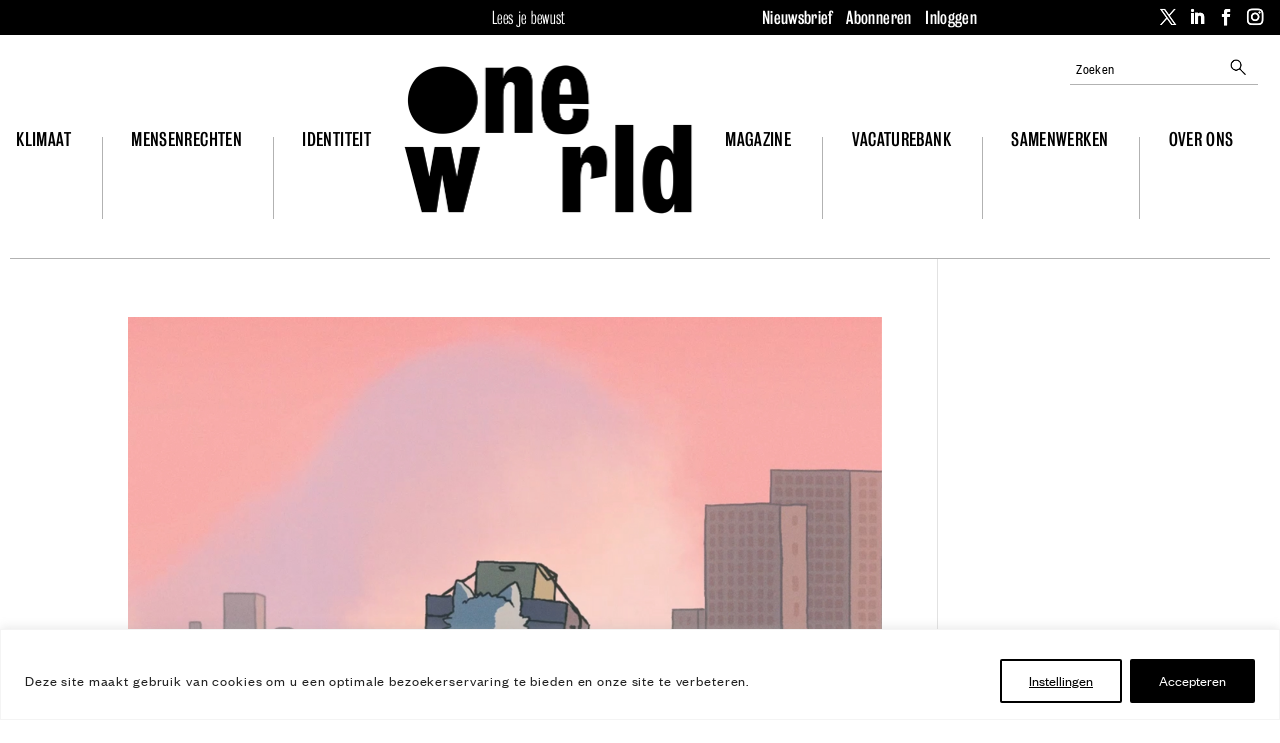

--- FILE ---
content_type: text/css; charset=utf-8
request_url: https://www.oneworld.nl/app/mu-plugins/oneworld-wpjobboard-integration/frontend.css?ver=1736809362
body_size: -46
content:
body.form-submission-in-progress .wpjb-form-actions {
	position: relative;
	z-index: 0;
}
body.form-submission-in-progress .wpjb-form-actions:before {
	content: '';
	display: block;
	position: absolute;
	top: 0px;
	left: 0px;
	width: 100%;
	height: 100%;
	z-index: 1;
	background: transparent url(spinner.gif) no-repeat center center;
   background-size: 30px 30px;
}
body.form-submission-in-progress .wpjb-form-actions input {
	opacity: 0.5;
}


--- FILE ---
content_type: text/css; charset=utf-8
request_url: https://www.oneworld.nl/app/themes/Oneworld-Divi/css/article2.css?ver=1752745999
body_size: 5023
content:
#searchform {
	margin-top: 3.5rem;
	margin-bottom: 3.5rem;
	display: grid;
	column-gap: 2rem;
	grid-template-columns: 8rem 20rem 60rem;
	grid-template-rows: auto;
	grid-template-areas:
		"catlabel categorie tekstveld"
		"archief archief archief";
}
#searchform > div{
	display: flex;
	grid-area: tekstveld;
	column-gap: 2rem;
}
#searchform::after{
	content: "Categorie ";
	display: inline-block;
	height: 5.2rem;
	line-height: 5.2rem;
	box-sizing: border-box;
	font-family: 'Founders Grotesk Regular', sans;
	font-weight: 400;
	font-size: 1.6rem;
	grid-area: catlabel;
	width: 8rem;
}
#searchform input[type="text"],
#searchform select{
	height: 5.2rem;
	box-sizing: border-box;
	font-family: 'Founders Grotesk Regular', sans;
	font-weight: 400;
	font-size: 1.6rem;
	border-radius: 1px;
	border: 1px solid #e6e6e6;
	box-sizing: border-box;
	padding: 0.6rem;
}
#searchform input[type="text"]{
	width: 40rem;
}
#searchform select{
	width: 20rem;
	grid-area: categorie;
}
#searchform input[type="submit"]{
	margin: 0 0 0 0rem;
}
#searchform .include-archive-field{
	font-family: 'Founders Grotesk Regular', sans;
	font-weight: 400;
	font-size: 1.6rem;
	order: 3;
	grid-area: archief;
}
#body .searchform input[type="submit"]{
	height: 5.2rem;
	background: #F2F2F2;
	display: inline-block;
	font-family: 'Founders Grotesk Regular', sans;
	padding: 7px 13px 8px;
	color: #444444 !important;
	text-decoration: none;
	-moz-border-radius: 2px;
	-webkit-border-radius: 2px;
	border: 1px solid rgba(0, 0, 0, 0.1);
	position: relative;
	cursor: pointer;
	font-weight: bold;
	font-size: 13px;
	line-height: 1;
}
#search-box {
	position: absolute;
	right: 1.3rem;
	top: 2rem;
	z-index: 1;
}
#search-box form{
	position: relative;
}
#search-box form input[type="text"],
#search-box form input[type="text"]::placeholder{
	font-family: 'Founders Grotesk Condensed', courier;
	font-style: normal;
	font-weight: 400;
	font-size: 1.6rem;
	line-height: 1.9rem;
	letter-spacing: 0.02em;
	color: #000000;
}
#search-box form input[type="text"]{
	opacity: 1;
	border: none;
	border-bottom: 1px solid rgba(0,0,0,0.3);
	padding: 0.7rem;
	width: 20.7rem;
	box-sizing: border-box;
}



#body #search-box .search-button{
	position: absolute;
	height: 1.9rem;
	right: 1.2rem;
	top: 0.5rem;
}
/* standaard artikel lijst */


#body .article-list{
	display: grid;
	grid-template-columns: 1fr 1fr 1fr 1fr;
	column-gap: 66px;
	row-gap: 6.6rem;
	position: relative;
	margin-bottom: 5rem;
}
#body .article-list .article{
	position: relative;
	display: grid;
	grid-template-columns: 100%;
	grid-template-rows: fit-content(0) fit-content(0) 1fr fit-content(0) fit-content(0);
	grid-template-areas:
		"image"
		"category"
		"title"
		"excerpt"
		"tags";
	height: 44.9rem;
}
#body .article-list .article::after{
	content:"";
	display: block;
	position: absolute;
	width: 1px;
	height: 100%;
	background-color: rgba(0,0,0,0.3);
	top: -39px;
	right: -33px;
	z-index: 1;
	height: calc(100% - 16px);	
}
#body .article-list .article:last-child::after{
	display: none;
}

#body .article-list .article .image-container{
	grid-area: image;
	line-height: 0px;
	margin-bottom: 12px;
}
#body .article-list .article .image-container img{
	aspect-ratio: 297 / 218;
	width: 29.7rem;
	height: 21.8rem;
	object-fit: cover;
}

#body .article-list .category,
#body .article-list .article-type {
	grid-area: category;
}

#body .article-list .category ul{
  list-style-type: none; /* Remove bullets */
  padding: 0; /* Remove padding */
  margin: 0; /* Remove margins */	
}
#body .article-list .article .category ul li, 
#body .article-list .article .article-type{
	font-size: 1.7rem;
	line-height: 2rem;
	letter-spacing: 0.04em;
	font-family: "Founders Grotesk Condensed", sans;
}
#body .article-list .article.article-layout-alternative .article-type,
#body .article-list .article.article-layout-alternative .category{
	text-align: center;
}

#body .article-list .article .category ul li:not(:first-child) {
	display: none;
}
#body .article-list .article .category ul li a{
	color: inherit;
	text-decoration:none;
}
#body .article-list .article h3{
	grid-area: title;
	font-size: 2.6rem;
	line-height: 3.1rem;
	letter-spacing: 0.02em;
	text-align: left;
	margin-top: 0.6rem;
	margin-bottom: 0.5rem;
	padding-bottom: 0px;	
}
#body .article-list .article.article-layout-alternative h3{
	display: flex;
	flex-direction: column;
	justify-content: center;
	font-size: 4rem;
	line-height: 104%;
	/* or 42px */
	font-family:  "Bureau Grot Cond Med";
	text-align: center;
	letter-spacing: 0.02em;
	text-transform: uppercase;	
}

#body .article-list .article .excerpt {
	grid-area: excerpt;
	font-size: 1.6rem;
	line-height: 1.9rem;
	letter-spacing: 0.02em;
	height: 3.8rem;
	overflow: hidden;
	margin-bottom: 2rem;
}
#body .article-list .article .tags {
	grid-area: tags;
}
#body .tags{
	height: 3.2rem;
	overflow: hidden;
	font-family: 'Founders Grotesk Condensed', sans;	
	font-weight: 400;
}
#body .tags a{
	display: inline-block;
	height: 2.7rem;
	line-height: 2.2rem;
	padding: 0.1rem 0.7rem 0rem;
	font-size: 1.7rem;
	color: #000000;
	background-color: #F5DEF5;
	border-radius: 3px;	
	margin-right: 0.6rem;
	text-decoration: none;
	margin-top: 0.6rem;	
	font-family: 'Founders Grotesk Condensed', sans;	
	font-weight: 400;
    letter-spacing: 0.04em;	
}
@-moz-document url-prefix() {
	#body .tags a{
		line-height: 2.3rem;
		padding: 0rem 0.7rem;
	}
}
#body.title-below-image-above .tags a{
	padding-top:0.1rem;
}
#body .tags a:first-letter{
	text-transform: uppercase;
}
#body.alle-artikelen .pagination {
  font-family: 'Founders Grotesk Condensed';
  font-style: normal;
  font-weight: 400;
  font-size: 18px;
  line-height: 22px;
  text-align: center;
  letter-spacing: 0.03em;
  margin-top: 140px;
}
/* artikel detail */
#body.single-post.title-in-black-block #article-header .et_pb_row{
	background-color: #000000;
}

@media (min-width: 981px) {
	#body.single-post.title-in-black-block.title-right-image-left #article-header .et_pb_row,
	#body.single-post.title-in-black-block.title-left-image-right #article-header .et_pb_row{
		background-color: transparent;
	/*	background-image: linear-gradient(black 71.8rem, transparent 71.8rem);*/
	}
}
#body.single-post #article-header .et_pb_row{
	max-width: 144.0rem;
	margin-top: 5.6rem;
}

#body.single-post #article-header .et_pb_column_1_2{
	float: none;
	margin: 0px;
	width: 71.1rem;
	position: relative;
}

#body.single-post #article-header .et_pb_column_1_2.et-last-child{
	padding-top: 10rem;
	display: grid;
	grid-template-columns: 1fr 1fr;
	grid-template-rows:
		fit-content(2.2rem)
		fit-content(5.5rem)
		minmax(0rem, 1rem)
		fit-content(3.0rem)
		1fr
		fit-content(3.2rem);
	grid-template-areas:
		"categories type"
		"title title"
		"spacer1 spacer1"
		"intro intro"
		"date date"
		"tags remark";
	place-items: start start;
	grid-column-gap: 2rem;
	column-gap: 2rem;
	grid-row-gap: 1.0rem;
	row-gap: 1.0rem;
	padding-bottom: 3rem;
	padding-left: 8rem;
	padding-right: 2rem;
	width: 72.9rem;
	height: 71.8rem;
}
#body.single-post.title-left-image-right #article-header .et_pb_column_1_2.et-last-child{
	padding-left: 0rem;
	padding-right: 8rem;
	text-align: right;
	place-items: start end;
}
#body.single-post.title-left-image-right #article-header .et_pb_column_1_2.et-last-child .et_pb_module{
	text-align: right;
}
#body.single-post.title-in-black-block #article-header .et_pb_column_1_2.et-last-child{
	color: white;
	background-color: #000000;
}
#body#body.single-post.title-below-image-above #article-header  .et_pb_row{
	flex-direction: column;
}
#body#body.single-post.title-below-image-above #article-header .et_pb_column_1_2{
	width: 100%;
	text-align: center;
	padding-left: 0px;
}
#body#body.single-post.title-below-image-above #article-header .et_pb_column_1_2.et-last-child{
	height: auto;
	padding-top: 1.4rem;
	grid-template-rows: fit-content(2.2rem) fit-content(5.5rem) fit-content(3.0rem) 1fr fit-content(3.2rem) fit-content(3.2rem);
	grid-template-areas:
		"categories type"
		"title title"
		"intro intro"
		"date date"
		"remark remark"
		"tags tags";
	place-items: start center;
	/*padding-top: 1.4rem;*/
	padding-top: 4rem;
	padding-left: 15rem;
	padding-right: 15rem;		
}
#body#body.single-post.title-below-image-above.article-without-type #article-header .et_pb_column_1_2.et-last-child{
	grid-template-areas:
		"categories categories"
		"title title"
		"intro intro"
		"date date"
		"remark remark"
		"tags tags";
}
#body#body.single-post.title-below-image-above.article-without-category #article-header .et_pb_column_1_2.et-last-child{
	grid-template-areas:
		"type type"
		"title title"
		"intro intro"
		"date date"
		"remark remark"
		"tags tags";
}
#body#body.single-post.title-below-image-above #article-header .et_pb_column_1_2.et-last-child #article-type{
	margin-bottom: 0px;
	margin-top: 2px;
}
@-moz-document url-prefix() {
	#body#body.single-post.title-below-image-above #article-header .et_pb_column_1_2.et-last-child #article-type{
		margin-bottom: 0px;
		margin-top: 3px;
	}
}
#body#body.single-post.title-below-image-above #article-header .post-categories{
	margin-bottom: 0px;
}
#body#body.single-post.title-below-image-above #article-header .et_pb_column_1_2 .et_pb_module{
	text-align: center;
}

#body.single-post.title-left-image-right #article-header .et_pb_row{
	flex-direction: row-reverse;
}
#body.single-post #article-header .article-image{
	line-height: 0px;
}
#body.single-post #article-header .article-image img{
	aspect-ratio: 711 / 718;
	width: 71.1rem;
	height: 71.8rem;
	object-fit: cover;
}

#body.single-post.title-below-image-above #article-header .article-image img{
	aspect-ratio: 1458 / 718;
	width: 144.0rem;
	height: 70.91rem;
}
#body.single-post #article-header #article-type{
	grid-area: type;
	place-self: start end;
	font-family: 'Founders Grotesk Condensed';
	font-style: normal;
	font-weight: 400;
	font-size: 1.6rem;
	line-height: 1.9rem;
	text-align: right;
	letter-spacing: 0.04em;
}
#body.single-post.title-below-image-above #article-header #article-type{
	place-self: start start;
}
#body.single-post.title-below-image-above.article-without-category #article-header #article-type {
	place-self: start center;
}
#body.single-post #article-header .post-categories{
	grid-area: categories;
	margin-bottom: 20px;
}

#body.single-post.title-below-image-above #article-header .post-categories{
	place-self: start end;
}
#body.single-post.title-below-image-above.article-without-type #article-header .post-categories {
	place-self: start center;
}
#body.single-post #article-header .post-categories a{
	font-family: 'Bureau Grot Cond Bk', sans;
	font-style: normal;
	font-weight: 350;
	font-size: 1.8rem;
	line-height: 2.2rem;
	letter-spacing: 0.02em;
	text-transform: uppercase;
	display: none;
	color: inherit;
	text-decoration: none;
}

#body.single-post #article-header .post-categories a:first-child{
	display: block;
}
#body.single-post #article-header .category ul li a{
	color: inherit;
}
#body.single-post.title-below-image-above #article-header div{
	text-align: center;
}
/*
#body.single-post.title-below-image-above  #article-header .post-categories{
	position: absolute;
	right: 50%;
	padding-right: 1.5rem;
	text-align: right;
	top: 4.4rem;
}
#body#body.single-post.title-below-image-above  #article-header #article-type{
	left: 50%;
	padding-left: 1.5rem;
	top: 4.4rem;
	text-align: left;
}
*/
#body.single-post #article-header .et_pb_post_title{
	grid-area: title;
}

#body.single-post #article-header h1{
	font-size: 5.2rem;
	line-height: 105.5%;
	letter-spacing: 0.02em;
	text-transform: uppercase;
	color: inherit;
/*	margin-bottom: 20px; */
	max-width: 48.0rem;
}
#body#body.single-post.title-below-image-above #article-header h1{
	margin-top: 2.8rem;
}
/*
#body.single-post #article-header .et_pb_title_meta_container{
	font-style: normal;
	font-weight: 350;
	font-size: 1.6rem;
	line-height: 1.9rem;
	letter-spacing: 0.02em;
}
#body.single-post #article-header .et_pb_title_meta_container .published{
	font-style: normal;
	font-weight: 400;
	font-size: 1.6rem;
	line-height: 1.9rem;
	letter-spacing: 0.04em;
	font-family: 'Bureau Grot Cond Bk', sans;
}
*/
#body.single-post #article-header .intro {
	grid-area: intro;
	font-style: normal;
	font-weight: 300;
	font-size: 2.2rem;
	line-height: 2.6rem;
	letter-spacing: 0.02em;
	font-family: "Bureau Grot Cond Lt", sans;
	max-width: 48.0rem;
}
#body#body.single-post.title-below-image-above #article-header h1,
#body#body.single-post.title-below-image-above #article-header .intro{
	/*max-width: 74.1rem;*/
	max-width: 65rem;
}
#body.single-post #authors-date{
	grid-area: date;
/*	margin-top: 5rem; */
	align-self: end;
	font-style: normal;
	font-weight: 400;
	font-size: 1.6rem;
	line-height: 1.9rem;
	letter-spacing: 0.04em;
	font-family: 'Bureau Grot Cond Bk', sans;
}
#body.single-post .authors-list,
#body.single-partner_post .authors-list,
#body.single-post .post-date,
#body.single-partner_post .post-date{
	display: inline;
	list-style: none;
	padding: 0px;

}
#body.single-post .post-date,
#body.single-partner_post .post-date{
	font-weight: 300;
	font-size: 15px;
	line-height: 18px;
	letter-spacing: 0.04em;
	font-family: 'Founders Grotesk Condensed';
}
#body.single .authors-list li{
	display: inline;
}
#body.single .authors-list li:not(:last-child):after{
	content: ", ";
}
#body.single .authors-list li a{
	text-decoration: none;
}
#body.single-post #article-header .tags {
	grid-area: tags;
	place-self: end start;
	overflow: visible;
	height: auto;
}
#body.single-post.title-left-image-right #article-header .tags {
	place-self: end end;
}
#body.single-post.title-below-image-above #article-header .tags{
	place-self: start center;
}
#body.single-post #article-header .tags .et_pb_text_inner {
	display: flex;
	flex-flow: row wrap-reverse;
}
#body.single-post.title-left-image-right #article-header .tags .et_pb_text_inner {
	justify-content: flex-end;
}
#body.single-post #article-header .remark {
	grid-area: remark;
	place-self: end end;
}
#body.single-post.title-below-image-above #article-header .remark {
	place-self: start center;
}
#body.single-post #article-header .remark,
#body.single-post #article-header .remark p{
	font-family: 'Founders Grotesk Condensed';
	font-style: normal;
	font-weight: 500;
	font-size: 13px;
	line-height: 16px;
	text-align: right;
	letter-spacing: 0.04em;

	color: #7E7E7E;
}


#body.single-post #image-caption{
	margin-top: 0px;
	box-sizing: border-box;
	font-style: normal;
	font-weight: 400;
	font-size: 1.5rem;
	line-height: 1.8rem;
	letter-spacing: 0.04em;
	margin-top: 0.5rem;
	margin-left: 6.6rem;
}
#body.single-post.title-left-image-right #image-caption{
	left: auto;
	right: 6.6rem;
	text-align: right;
}
#body#body#body.single-post.title-below-image-above #image-caption div {
	text-align: left;
}
#body.single-post.title-below-image-above.title-in-black-block #image-caption{
	color: #7E7E7E;
}
#body.single-post #image-caption .article-field-image-caption{
	margin-right: 15px;
}


/*
#body.single-post #image-caption .article-field-image-caption+.article-field-image-authors{
	margin-left: 15px;
}
*/
#body.single-post #image-caption .article-field-image-caption,
#body.single-post #image-caption .article-field-image-authors{
	font-family: Founders Grotesk Condensed, sans;
}
#body.single-post #image-caption .credit{
	font-style: normal;
	font-weight: 500;
	font-size: 1.3rem;
	line-height: 1.6rem;
	letter-spacing: 0.04em;
	color: #7E7E7E;
	margin-right: 2rem;
	white-space: nowrap;
}


#body.single-post #article-content{
	max-width: 74.4rem;
	margin-top: 6.95rem;
	font-family: 'Founders Grotesk Condensed', sans;
	font-size: 2.4rem;
	font-weight: 350;
	line-height: 3rem;
	letter-spacing: 0.04em;
}
#body.single-post.title-below-image-above #article-content{
	margin-top: 10.0rem;
}
#body.single-post.title-below-image-above.title-in-white-block #article-content{
	margin-top: 7.0rem;
}
#body.single-post #article-content .et_pb_row,
#body.single-post #article-content .et_pb_fullwidth_section{
	margin-bottom: 2rem;
}
#body.single-post #article-content .et_pb_post_content .et_pb_row_0 > .et_pb_column:first-child > .et_pb_text:first-child > .et_pb_text_inner:first-child > p:first-child:first-letter{
	font-family: 'Bureau Grot Cond Bk', sans;
	font-weight: 500;
	font-size: 6rem;
	letter-spacing: 0.02em;
	text-transform: uppercase;
	display: block;
	float: left;
	line-height: 1;
	margin: 2px 0.5rem -10px 0px;
}
@-moz-document url-prefix() {
	#body.single-post #article-content .et_pb_post_content .et_pb_row_0 > .et_pb_column:first-child > .et_pb_text_inner:first-child > p:first-child:first-letter{
		margin: 8px 0.5rem -10px 0px;
	}
}


/* modules speciale rijen */

#body .et_pb_fullwidth_section{
	margin: 0 min(0px, 50% - 50vw);
}
#body .et_pb_fullwidth_section .et_pb_module{
	width: 100vw;
	margin-left: auto;
	margin-right: auto;
}
/* module et_pb_promo /*

/* module tweet dit  */
#body .tweet-dit{
	margin-top: 7.5rem;
	margin-bottom: 5.5rem;
	clear: both;
}

.tweet-dit .et_pb_module_header{
	display: none;
}
.tweet-dit .et_pb_blurb_description:before{
	content: "“";
	display: block;
	font-family: 'Bureau Grot Cond Bk', sans;
	font-weight: 350;
	font-size: 3.6rem;
	text-align: center;
	letter-spacing: 0.02em;
	color: #000000;
	height: 3rem;
}
.tweet-dit .et_pb_blurb_description{
	font-family: 'Bureau Grot Cond Bk', sans;
	font-style: normal;
	font-weight: 350;
	font-size: 3.6rem;
	line-height: 105.5%;
	letter-spacing: 0.02em;
	text-transform: uppercase;
	color: #000000;
	max-width: 41.2rem;
	color: #000000;
	margin-left: auto;
	margin-right: auto;
	text-align: center;
}
.tweet-dit .et_pb_blurb_description p{
	color: #000000;
}
#body .tweet-dit a{
	text-decoration: none;
}
#body .tweet-dit a.tweet-this{
	text-transform: lowercase;
}

.et_pb_slider .et-pb-slider-arrows a,
.et_pb_post_slider .et-pb-slider-arrows a{
	text-decoration: none;
}
#body  .et_pb_bg_layout_light .et_pb_post p{
	color: #000000;
}
#body.single-post #main-content .et_pb_post_content .et_pb_text_inner h2,
#body.single-post #main-content .old-tabula-content h2{
	margin-top: 3.0rem;
	padding-bottom: 0px;
	font-size: 2.4rem;
}
#body.single-post #main-content .et_pb_post_content .et_pb_text_inner p,
#body.single-post #main-content .old-tabula-content p{
	padding-bottom: 0rem;
}
#body.single-post #main-content .et_pb_post_content .et_pb_text_inner a,
#body.single-post #main-content .old-tabula-content a{
	padding-bottom: 0rem;
}
/* module image-align-left */
.et_pb_module.et_pb_image.image-align-left{
	width: 50%;
	float: left;
	padding-right: 3.2rem;
	margin-top: 3.2rem !important;
} 
  /* module image-align-right */
.et_pb_module.et_pb_image.image-align-right{
	width: 50%;
	float: right;
	padding-left: 3.2rem;
	margin-top: 3.2rem !important;
}

#body#body #article-content .et_pb_module.et_pb_image.image-align-left figcaption,
#body#body #article-content .et_pb_module.et_pb_image.image-align-right figcaption{
	display: flex;
	flex-direction: column;
}
#body#body #article-content .et_pb_module.et_pb_image.image-align-left .description + .credit,
#body#body #article-content .et_pb_module.et_pb_image.image-align-right .description + .credit{
	margin-left: 0px;
}


#body .et_pb_module.et_pb_image.image-align-right .pac_dih__caption,
#body .et_pb_module.et_pb_image.image-align-left .pac_dih__caption{
	line-height: 3.0rem;
}
@media (min-width: 981px){
	/* module cta-align-left */
	#body  .et_pb_module.et_pb_promo.cta-align-left{
		width: 50%;
		float: left;
		margin-right: 3.2rem;
	} 
	  /* module cta-align-right */
	#body .et_pb_module.et_pb_promo.cta-align-right{
		width: 50%;
		float: right;
		margin-left: 3.2rem;
	}
}
/* oude artikelen */


#body.single-post #article-content .old-tabula-content:first-letter{
	font-family: 'Bureau Grot Cond Bk', sans;
	font-weight: 500;
	font-size: 6rem;
	letter-spacing: 0.02em;
	text-transform: uppercase;
	display: block;
	float: left;
	line-height: 1;
	margin: 2px 0.5rem -10px 0px;
}
@-moz-document url-prefix() {
	#body.single-post #article-content .old-tabula-content:first-letter{

		margin: 8px 0.5rem -10px 0px;
	}
}

#body .blockquote-inline > .icon,
#body .pullquote-floating > .icon,
#body .blockquote-large > p > .icon{
	border: none;
	color: #000000;
}

#body .blockquote-large,
#body .blockquote-inline,
.pullquote-floating{
	border: none;
	color: #000000;
	margin-top: 100px;
	margin-bottom: 55px;
}
#body .blockquote-inline > .icon,
#body .blockquote-large > .icon,
#body .pullquote-floating > .icon,
#body .blockquote-large > p > .icon{
	font-family: 'Bureau Grot Cond Bk', sans;
	font-weight: 350;
	font-size: 3.6rem;
	line-height: 123.5%;
	text-align: center;
	letter-spacing: 0.02em;
	color: #000000;
}
#body .blockquote-large > .icon {
	top: -3.5rem;
}
#body .blockquote-large p,
#body .pullquote-floating p {
	font-family: 'Bureau Grot Cond Bk', sans;
	font-style: normal;
	font-weight: 350;
	font-size: 3.6rem;
	line-height: 105.5%;
	letter-spacing: 0.02em;
	text-transform: uppercase;
	color: #000000;
	max-width: 41.2rem;
	color: #000000;
	margin-left: auto;
	margin-right: auto;
	margin-bottom: 1.5rem;	
	text-align: center;
}
#body .blockquote-large .quote-footer .tweet-this,
#body .pullquote-floating .quote-footer .tweet-this,
#body .et_pb_blurb .tweet-this {
	position: relative;
	font-family: 'Bureau Grot Cond Bk', sans;
	font-weight: 350;
	font-size: 1.3rem;
	line-height: 123.5%;
	text-align: center;
	letter-spacing: 0.02em;
	color: #000000;
}

#body .blockquote-large .quote-footer .tweet-this > .icon,
#body .pullquote-floating .quote-footer .tweet-this > .icon,
#body .et_pb_blurb .tweet-this > .icon {
	position: absolute;
	top: -0.4rem;
	right: -1.6rem;
	transform: translateY(10%);
	width: 1.92rem;
	height: 1.92rem;
	fill: #7bbd8b;
}
#body .pullquote-floating p::before {
	display: none;
}

#body .old-tabula-content .text-highlighted {
  background: #f1def3;
  padding: 4rem;
  margin: 2rem 0;
  font-size: 2rem;
}
#body#body .quote-footer cite,
#body#body .quote-footer .icon.twitter{
	display: none;
}
#body#body .quote-footer a{
	font-size: 1.3rem;
	line-height: 123.5%;
	letter-spacing: 0.02em;
	text-decoration: none;	
}
figcaption {
	display: grid;
	grid-template-columns: auto 1fr auto;
	grid-template-areas: "description spacer credit";
	margin: 0.8rem 0 0;
	position: relative;
	font-size: 1.6rem;
	text-align: left;
}
figcaption .description {
	grid-area: description;
	font-size: 1.5rem;
	line-height: 1.8rem;
}
figcaption .credit {
	grid-area: credit;
}
figcaption .description + .credit {
	margin-left: 1rem;
}
figcaption .credit .credit-label {
	white-space: nowrap;
}
figcaption .credit .source {

}

#body#body #article-content figcaption{
	font-weight: 500;
	font-size: 1.3rem;
	line-height: 1.6rem;
	letter-spacing: 0.04em;
	color: #7E7E7E;	
	margin-bottom:20px;
}
#body#body #article-content .old-tabula-content figure.figure:not(.with-caption){
	margin-bottom:20px;
}
#body#body #article-content .old-tabula-content figure.figure{
	margin-top:20px;
	display: grid;
	grid-template-columns: fit-content(100%);	
}

#body#body #article-content .old-tabula-content figure.figure:not(.with-caption){
	margin-bottom:20px;
}
#body#body #article-content .old-tabula-content figure.figure{
	margin-top:20px;
}
/* gallery */
#body.single-post #article-content .article-gallery .slick-slide{
	background-color: #000000;
}
#body.single-post #article-content .article-gallery .gallery-item-link img{
	height: 500px;
	width: auto;
}
#body.single-post #article-content .old-tabula-content .slick-list{
	line-height: 0px;
}
#body.single-post #article-content .old-tabula-content .slick-arrow{
	padding: 0px 10px;
	background-color: #c49dc5;
	width: 30px;
}
#body.single-post #article-content .old-tabula-content .slick-next{
	right: -30px;
}
#body.single-post #article-content .old-tabula-content .slick-next::before{
	content:">";
	font-weight: bold;
	font-family: Arial, sans;
}
#body.single-post #article-content .old-tabula-content .slick-prev{
	left: -30px;
}
#body.single-post #article-content .old-tabula-content .slick-prev::before{
	content:"<";
	font-weight: bold;
	font-family: Arial, sans
}

#body.single-post #article-content .old-tabula-content .gallery-nav .gallery-nav-item img{
	height: 7.5rem;
}
#body.single-post #article-content .excerpt.block{
	margin-top: 100px;
	float: left;	
	clear:left;	
	position: relative;	
}

#body.single-post #article-content .excerpt.block > a::before{
	content:"";
	display: block;
	width: 66.0rem;
	border-top: 1px solid rgba(0,0,0,0.3);
	position: absolute;
	top: -6.9rem;
	max-width: calc(100vw - 28px);
}
#body#body.single-post #article-content .excerpt.highlighted-entry.after-article-text{
	margin-top: 250px;
}
#body.single-post #article-content .excerpt.highlighted-entry.after-article-text > a::before {
	content: 'Lees meer';
	font-family: 'Bureau Grot Cond Bk', sans;
	font-style: normal;
	font-weight: 350;
	font-size: 1.8rem;
	line-height: 2.2rem;
	text-align: center;
	letter-spacing: 0.02em;
	text-transform: uppercase;
	color: #000000;
	margin-bottom: 6.0rem;
	top: -12.9rem;
	padding-top: 4.9rem;
	padding-bottom: 2.0rem;
}
#body.single-post #article-content .excerpt.block + .excerpt.block > a::before,
#body.single-post #article-content .excerpt.block + .excerpt.block > a::after{
	display: none;
}
#body.single-post #article-content .excerpt.block:last-child{
	clear:right;
}
#body.single-post #article-content .excerpt.block > a{
	display: grid;
	grid-template-rows: 0 1fr 1fr;
	width: 29.7rem;
	text-decoration: none;
	margin-right:6.6rem;
}
#body.single-post #article-content .excerpt.block > a::after{
	content: "";
	display: block;
	position: absolute;
	width: 1px;
	height: 100%;
	background-color: rgba(0,0,0,0.3);
	top: -3.9rem;
	right: 3.3rem;
	z-index: 1;
	height: calc(100% - 1.6rem);
}
#body.single-post #article-content .excerpt.block a figure img{
	width: 29.8rem;
	height: 21.8rem;
	object-fit: cover;
}

#body.single-post #article-content .excerpt.block a .excerpt-content{
	padding: 0px;
}
#body.single-post #article-content .excerpt.block a .excerpt-content p.link{
	font-size: 1.6rem;
	line-height: 1.9rem;
	letter-spacing: 0.02em;
	height: 3.8rem;
	overflow: hidden;
	margin-bottom: 2rem;
}


#body.single-post #article-content .authors-footer{
	display: none;
}

#body#body#body.single-partner_post #article-content{
	margin-top: 5.6rem !important; 
	width: 74.4rem;
	margin: auto;
}
#body.single-partner_post .et_pb_post_content .et_pb_lightbox_image img{
	width: 100%;
}
#body.single-post .related-article-lists:first-child{
	margin-top: 7.0rem;
	border-top: 1px solid rgba(0,0,0,0.3);
	padding-top: 5.0rem;
}

#body.single-post .related-article-lists > h2 {
	font-weight: 350;
	font-size: 1.8rem;
	line-height: 2.2rem;
	text-align: center;
	letter-spacing: 0.02em;
	text-transform: uppercase;
	color: #000000;
	margin-bottom: 6.0rem;
}
#body.single .annotation-anchor{
	color: #000;
	background-color: #F5DEF5;
	display: inline-block;
	padding: 0px 5px;
	text-decoration: none;
	font-size: 1.8rem;
}
#body.single .annotation-anchor{
	color: #000;
	background-color: #F5DEF5;
	display: inline-block;
	padding: 0px 5px;
	text-decoration: none;
	font-size: 1.8rem;
}

.annotation-popover {
	position: absolute;
	background-color: #fff;
	padding: 2rem;
	color: #000000;
	box-shadow: 0 2px 10px 0 rgba(0, 0, 0, 0.2);
	transition: height 0.12s ease-in-out;
	width: 50vw;
	max-width: 56rem;
	z-index: 1;
	font-family: 'Founders Grotesk Condensed', sans;
	font-size: 2.4rem;
	font-weight: 350;
	line-height: 3rem;
	letter-spacing: 0.04em;	
}
.annotation-popover.hidden {
	opacity: 0;
	height: 0;
	min-height: 0;
	padding: 0;
	overflow: hidden;
}
.annotation-popover q {
	display: block;
}
ol.annotations{
	display: none;
}
#body nav.pagination ul { 
	display: flex;
	list-style: none;
	gap: 1rem;
	justify-content: center;
}
#body nav.pagination ul li a { 
}
#body nav.pagination ul li a:hover {
	text-decoration: underline;
}
#body nav.pagination ul li span.current {
	font-weight: bold;
}

#body .article-list .article.ad-item {
	display: block;
}
/* full width image & slider */
.et_pb_fullwidth_section .et_pb_fullwidth_header{
	padding: 0px;
}
.et_pb_fullwidth_section .et_pb_slides .et_pb_slider_container_inner{
	vertical-align: bottom;
}
.et_pb_fullwidth_section .et_pb_slides .et_pb_slider_container_inner .et_pb_slide_description{
	padding-top: 0px;
	padding-bottom: 20px;
}

/* inhoudsopgave */
#body#body .inhoudsopgave:first-child{
	margin-top: -40px;
}
@media (max-width: 980px){
#body#body .inhoudsopgave:first-child{
	margin-top: -20px;
}
}
#body .pac_dtoc_main_container{
	background-color: #F5DEF5;
	margin-bottom: 40px;
}
#body .pac_dtoc_main_container .pac_dtoc_body_area{
	padding-bottom: 20px;
}

#body .pac_dtoc_title_area,
#body .pac_dtoc_title,
#body .pac_dtoc_body_area,
#body .divi_table_of_contents a{
	background-color: transparent;
	font-size: inherit;
	color: inherit !important;
	font-family: inherit;
}
#body  .pac_dtoc_opened_icon, #body  .pac_dtoc_closed_icon{
	color: inherit !important;
}
#body .pac_divi_table_of_contents_0_tb_body{
	margin-bottom: 20px;
}
#body .pac_dtoc_body_area.inside .divi_table_of_contents ul{
	padding-left: 5px;
}

--- FILE ---
content_type: text/css; charset=utf-8
request_url: https://www.oneworld.nl/app/themes/Oneworld-Divi/css/authors.css?ver=1706146238
body_size: 389
content:
.authors-footer .authors-list {
	display: flex;
	flex-direction: row;
	align-items: normal;
	flex-wrap: wrap;
	margin-left: -2rem;
	margin-right: -2rem;
	margin-top: 0;
	margin-bottom: 0;
}
.authors-footer .authors-list .author-item {
	display: block;
	flex: 0 1 16.1rem;
	margin: 1.6rem;
	text-align: center;
	transition: all 0.12s ease-in-out;
}

.authors-footer .authors-list .author-item .author-link {
	display: block;
	text-align: center;
}
.authors-footer .authors-list .author-item .avatar {
	margin: 0;
	display: block;
	transition: all 0.12s ease-in-out;
	position: relative;
}
.authors-footer .authors-list .author-item .avatar::before {
	display: block;
	content: '';
	width: 100%;
	padding-top: 100%;
	max-height: 100%;
}
.authors-footer .authors-list .author-item .avatar img {
	width: 100%;
	border-radius: 100% 100% 100% 100%;
}
.authors-footer .authors-list .author-item .avatar > img {
	position: absolute;
	top: 0;
	left: 0;
	display: block;
	width: 100%;
	height: 100%;
	object-fit: cover;
	object-position: center;
}
.authors-footer .authors-list .author-item .author-link .author-portrait {
	height: 16.1rem;
	width: 16.1rem;
	margin-left: auto;
	margin-right: auto;
}
.authors-footer .authors-list .author-item .author-name {
	font-size: 2rem;
	white-space: nowrap;
	color: #000000;
}
.authors-footer .authors-list .author-item .author-info {
	color: #575757;
}
/* person detail */
#body.single.single-person #page-header h1{
	text-align: left;
}
.single.single-person .article-list .sources,
.single.single-person .event-list .sources {
	display: none;
}
.single.single-person .article-list-title,
.single.single-person .event-list-title{
	margin-top: 7.0rem;
	margin-bottom: 7.0rem;
	font-weight: 350;
	font-size: 1.8rem;
	line-height: 2.2rem;
	text-align: center;
	letter-spacing: 0.02em;
	text-transform: uppercase;
	color: #000000;
}
.single.single-person figcaption{
	font-weight: 500;
	font-size: 1.3rem;
	line-height: 1.6rem;
	letter-spacing: 0.04em;
	color: #7E7E7E;	
	margin-bottom:20px;
}

--- FILE ---
content_type: text/css; charset=utf-8
request_url: https://www.oneworld.nl/app/themes/Oneworld-Divi/css/main.css?ver=1756823747
body_size: 2147
content:

#body .word-vriend-cta-footer, 
#body .word-vriend-cta-post{
	display: none;
}

/* achterliggend principe: browser zegt font-size: 16px, html zegt font-size is 1/16 daarvan */
html { font-size: 62.5%; }
body {  }

@media only screen and (max-width: 1439px) and (min-width: 1260px) {
	/* normale breedte past in 1386 maar moet gescaled naar 1260 ofwel 1260/1386 * 62,5*/ 
	html { font-size: 56.818%; }
}
@media only screen and (max-width: 1260px) and (min-width: 1004px) {
	/* normale breedte past in 1386 maar moet gescaled naar 1004 ofwel 1004/1386 * 62,5*/ 
	html { font-size: 45.274%; }
}
@media only screen and (max-width: 1003px) and (min-width: 981px) {
	/* normale breedte past in 1386 maar moet gescaled naar 981 ofwel 981/1386 * 62,5*/ 
	html { font-size: 44.237%; }
}
#top-bar-2023{
	height: 3.9rem;
}
#main-menu-2023{
	height: 25.5rem;
}
#main-menu-2023 .et_pb_menu__menu > nav > ul > li > a{
	font-family:  "Bureau Grot Cond Bk";
	font-style: normal;
	font-weight: 350;
	font-size: 2rem;
	line-height: 2.4rem;
	letter-spacing: 0.02em;
	text-transform: uppercase;
}

#body{
	font-family: 'Founders Grotesk Regular', sans;
	font-style: normal;
	font-weight: 300;
	font-size: 2.4rem;
	line-height: 123.5%;
	letter-spacing: 0.04em;
	color: #000000;
}
#body h1{
	font-family: 'Bureau Grot Cond Med', sans;
	font-style: normal;
	color: #000000;
}
#body h2,#body h3,#body h4{
	font-family: 'Bureau Grot Cond Bk', sans;
	font-style: normal;
	color: #000000;
}
strong, b{
	font-weight: 500;
}	
body a{
	text-decoration: underline;
	color: inherit;
	text-decoration-thickness: 1px;
}
nav a, 
.menu a, 
h3 a{
	text-decoration: none;
}
#body h1{
	font-weight: 500;
	font-size: 4.8rem;
	line-height: 104%;
	letter-spacing: 0.02em;
	text-transform: uppercase;
}
#body h2,#body h3{
	font-weight: 350;
	font-size: 2.6rem;
	line-height: 3.1rem;
	letter-spacing: 0.02em;
}
#body h4{
	font-size: inherit;
}

#body .et_pb_row{
	width: 100%;
	max-width: 138.6rem;
	padding:0px;
	display: flex;
}
#body .et_pb_row:after{
	display: none;
}
#body .et_pb_row .et_pb_column{
	float: none;
}
#body .et_pb_row .et_pb_column .et_pb_title_featured_container .et_pb_image_wrap{
	display: block;
}
#body .et_pb_section{
	padding:0px;
}
#body .et_pb_module{
	margin:0px;
}

#body #main-header{
	box-shadow: none;
	border-bottom: 1px solid rgba(0,0,0,0.3);
}

#body #top-header{
	height: 3.9rem;
	background-color: #000000;
	position: relative;
	max-width: none;
}
#body #top-header .et_pb_column{
	display: flex;
	margin: 0 auto !important;
	float: none;
	max-width: 138.6rem;
}

#body #top-header .et_pb_column #tagline{
	margin-left: 53.0rem;
}
#body #top-header .et_pb_column #tagline p{
	font-family: 'Bureau Grot Cond Lt', sans;
	font-style: normal;
	font-size: 1.9rem;
	line-height: 3.9rem;
	letter-spacing: 0.02em;	
}
#body #top-header .et_pb_column .et_pb_social_media_follow {
	line-height: 2.6rem;
}
#body #top-header .et_pb_column .et_pb_social_media_follow a.icon{
	background-color: transparent !important;
	margin: 0px;
	height: 3.2rem;
	width: 3.2rem;
}
#body #top-header .et_pb_column .et_pb_social_media_follow a.icon:before{
	color: #FFFFFF;
	font-size: 1.8rem;
	line-height: 3.9rem;	
	height: 3.2rem;
	width: 3.2rem;
}
#body .et_pb_blog_1  .et_pb_ajax_pagination_container{
	display: grid;
	grid-template-columns: 1fr 1fr 1fr 1fr;
}

#body .et_pb_button, 
#body#body#body .woocommerce-button.button,
#body#body#body .woocommerce-Button.button,
#body .gform-theme-button.button,
#body .gform_button.button{
	height: 4.2rem;
	min-width: 15.7rem;
	background: #000000;
	border-radius: 0.3rem;
	border: none;	
	padding: 0px 1.4rem;
	line-height: 4.2rem !important;
	font-family: 'Bureau Grot Cond Bk', sans;
	font-weight: 350;
	font-size: 1.8rem;
	text-align: center;
	letter-spacing: 0.02em;
	text-transform: uppercase;
	color: #FFFFFF;
	text-decoration: none;
}
#body .et_pb_button:after {
	content: none;
}
#body.has-sidebar .et_pb_column.et_pb_column_1_3:nth-child(1){
	width: 44.5rem;
	padding: 0px;
	margin: 0px;
}
#body.has-sidebar .et_pb_column.et_pb_column_1_3:nth-child(1) .et_pb_widget_area{
	border: none;
}
 
#body.has-sidebar .et_pb_column.et_pb_column_2_3:nth-child(2){
	width: 94.1rem;
	padding: 0px;
	margin: 0px;	
}
#body .et_pb_widget_area_left{
	border: none;
	padding: 0px;
}
#body .et_pb_divider:before{
	border-top: 1px solid rgba(0,0,0,0.3);
}

#main-footer{
	background-color: #FFFFFF;
	height: 60rem;
	margin-top: 2rem;	
}

.clearfix:after {
	visibility: hidden;
	display: block;
	font-size: 0;
	content: " ";
	clear: both;
	height: 0;
}
#cookie-law-info-again{
	box-shadow: rgba(0,0,0,0.3) 2px 2px 5px 1px;
	z-index: 100;
}
#pum-1237915,
#pum-1238962{
	z-index: 200;	
}
#popmake-1237915,
#popmake-1238962{
	width: 100%;
	top: auto !important;
	bottom: 0px;
	left: 0px !important;
	margin-bottom: 0px;
	font-family: Founders Grotesk Condensed;
	font-size: 1.6rem;
	font-style: normal;
	font-weight: 400;
	line-height: normal;
	letter-spacing: 0.064rem;
	color: #000000;
	height: 6.5rem;
	display: flex !important;
	padding-top: 0px;
	padding-bottom: 0px;
	align-items: center;
	justify-content: space-between;
	border: 1px solid rgba(0,0,0,0.3);
	z-index: 200;
}
#popmake-1237915 a.abonneer-popuptext,
#popmake-1238962 a.abonneer-popuptext{
	font-family: Founders Grotesk Condensed;
	font-size: 1.6rem;
	font-style: normal;
	font-weight: 400;
	line-height: normal;
	letter-spacing: 0.064rem;
	color: #000000;
	margin-left: 10px;
}
#popmake-1237915 .pum-content.popmake-content,
#popmake-1238962 .pum-content.popmake-content{
	display: inline-block;
}
#popmake-1237915 .pum-close.popmake-close,
#popmake-1238962 .pum-close.popmake-close{
	display: inline-block;
	position: static;
	line-height: 1;
	font-size: 25px;
}
#popmake-1237915 a.et_pb_button,
#popmake-1238962 a.et_pb_button{
	color: #FFF;
	font-family: "Bureau Grot Cond Bk";
	font-size: 1.5rem !important;
	font-style: normal;
	font-weight: 350;
	line-height: normal;
	letter-spacing: 0.03rem;
	text-transform: none !important;
	margin-left: 30px;
	padding: 0.6rem 1.5rem;
	border-radius: 0;
}

#popmake-1237915 .popmake-close,
#popmake-1238962 .popmake-close{
	padding: 0px;
	background-color: transparent;
	color: #000000;
	display: block;
	position: static;
	line-height: 1;
	font-size: 25px;
	font-family: Arial;
}
body.logged-in #popmake-1237915,
body.logged-in #popmake-1238962{
	display: none !important;
}
@media only screen and (min-width: 981px){
	#popmake-1237915,
	#popmake-1238962{
	display: none !important;
	}
}
#body#body.home .banner-leaderboard{
	margin-top: 2.7rem;
	margin-bottom: 6.0rem;
	margin-left: auto;
	margin-right: auto;
	text-align: center;	
}
#body#body .banner-magazine{
		margin-top: 1.5rem;
		margin-bottom: 2.5rem;
		line-height: 0px;
}
#body#body .banner-magazine div,
#body#body .banner-magazine a{
		line-height: 0px;
}
#body#body #pijler-rij-1 .banner-leaderboard{
	margin-top: 10.5rem;
	margin-bottom: 8.2rem;
	margin-left: auto;
	margin-right: auto;
	text-align: center;		
}
#body#body.wpjobboard-page .banner-rectangle{
	margin-top: 3.0rem;
}
#body#body.wpjobboard-page .banner-leaderboard{
	margin-top: 5.0rem;
	margin-bottom: 7.0rem;
}
#body#body #article-content .banner-leaderboard{
	margin-bottom: 2.0rem;	
}

/* relevanssi */

.relevanssi-live-search-result-status{
	display: none;
}
#body .relevanssi-live-search-result p{
	padding: 0px 0.5rem 1rem;
	border-bottom: none;
	font-size: 1.5rem;
	line-height: 1.5rem;
}
.relevanssi-live-search-result p a{
	white-space: inherit;
	text-decoration: none;
}
/* cookiebalk 2025 */


.wcc-notice-group p{
	padding-bottom: 0px;
}
.wcc-notice-group .wcc-btn-customize{
	text-decoration: underline;
}
body .wcc-btn-revisit-wrapper{
	bottom: -8px;
}
body .wcc-btn-revisit-wrapper .wcc-btn-revisit img{
	display: none;
}
body .wcc-btn-revisit-wrapper .wcc-revisit-help-text{
	display: block;
}

@media (min-width: 981px){
	#body#body.single-post .banner-rectangle{
		position: absolute;
		right: -33.0rem;
		z-index: 10;
		top: 0;
	}
	#body#body:not(.logged-in):not(.content-is-hidden-by-paywall).single-post .banner-rectangle{
		top: 2.4rem;
	}	
	#body#body.single-post .banner-rectangle .g{
		margin: 0px;
	}
	#body#body.home .banner-rectangle{
		position: absolute;
		top: 5.7rem;
		right: -2px;
	}
	#body#body .banner-leaderboard{
		max-width: 74.4rem;
	}
	#body#body .banner-rectangle{
		max-width: 30rem;
	}

}
#body#body .ad-item,
#body#body .banner-,
#body#body .banner-rectangle{
	text-align: center;
}


#body #pijler-rij-1 .article-list .article.ad-item{
	margin-left: -1px;
	margin-right: -2px;
}
#body#body .ad-item .g::before,
#body#body .banner-leaderboard .g::before,
#body#body .banner-rectangle .g::before{
	content:"Advertentie";
	display: block;
	text-align: center;
	font-size: 1.7rem;
	line-height: 2rem;
	letter-spacing: 0.04em;
	font-family: "Founders Grotesk Condensed", sans;
	/* padding-bottom: 0.4rem;*/
	padding-bottom: 0.8rem;
}
#body#body .ad-item .g{
	margin-top: -2.8rem;
}
@media (max-width: 980px){
	#body#body .banner-rectangle,
	#body#body .banner-leaderboard,
	#body#body .banner-leaderboard{
		margin-top: 2.0rem !important;
		margin-bottom: 2.0rem !important;
	}
	#body#body .banner-rectangle + .banner-leaderboard,
	#body#body .banner-leaderboard + .banner-rectangle,
	#body#body .banner-leaderboard + .banner-rectangle {
		margin-top: 3.0rem !important;
	}
}


--- FILE ---
content_type: text/css; charset=utf-8
request_url: https://www.oneworld.nl/app/themes/Oneworld-Divi/css/tabula.css?ver=1710175815
body_size: 1661
content:
.blockquote-inline, .blockquote-large, .pullquote-floating {
	position: relative;
}
.pullquote-floating {
	margin: 1.6rem 0;
	font-family: "bureau-grot-condensed-light", sans-serif;
	font-weight: 700;
	font-size: 3.4rem;
	line-height: 1.3;
	line-height: 1.4;
	width: calc(50% - 3.2rem);
	margin-right: -20%;
	margin-bottom: 1.6rem;
	margin-top: 1.6rem;
	margin-left: 3.2rem;
/*	float: right;
	clear: right;*/
	margin-left: auto;
	margin-right: auto;
	padding-left: 3.2rem;
	padding-top: 3.2rem;
	padding-left: 0;
}
.has-sidebar .pullquote-floating {
	margin-right: 0;
	width: 27rem;
}
.blockquote-inline { 
	background: #d9ebdb;
	padding: 40px;
	color: #000000;
	font-size: 2rem;
	margin: 4rem 0;
	border-left: none;
}


.blockquote-inline > .icon,
.blockquote-large > .icon,
.pullquote-floating > .icon,
.blockquote-inline > p > .icon,
.blockquote-large > p > .icon,
.pullquote-floating > p > .icon {
	height: 4.8rem;
	width: 3.2rem;
	font-family: "bureau-grot-condensed-bold", sans-serif;
	font-size: 100px;
	color: #7bbd8b;
	position: absolute;
	fill: #7bbd8b;
	left: 50%;
	transform: translateX(-50%) translateZ(0);
}
.pullquote-floating > .icon {
	top: 0;
	font-size: 60px;
}
.blockquote-large .quote-footer .tweet-this, .pullquote-floating .quote-footer .tweet-this {
	position: relative;
	margin-right: 2.4rem;
	color: #000000;
	font-size: 18px;
	font-family: "arial", sans-serif;
	line-height: 36px;
	letter-spacing: 1.5px;
	font-weight: normal;
}
.blockquote-large .quote-footer .tweet-this > .icon, .pullquote-floating .quote-footer .tweet-this > .icon {
	position: absolute;
	top: 1px;
	transform: translateY(10%);
	width: 1.92rem;
	height: 1.92rem;
	fill: #7bbd8b;
}
.blockquote-large p, .pullquote-floating p {
	color: #000000;
	font-family: "bureau-grot-condensed-book";
	text-transform: uppercase;
}
.pullquote-floating p {
	position: relative;
	text-align: center;
	padding-top: 0.8rem;
	padding-bottom: 1.6rem;
	margin-bottom: 0rem;
	font-weight: normal;
}
.pullquote-floating p::before {
	content: '';
	position: absolute;
	bottom: 0;
	left: 50%;
	transform: translateX(-50%) translateZ(0);
	border-top: 3px solid #7bbd8b;
	width: 50%;
	max-width: 10.4rem;
}
.blockquote-large .quote-footer, .pullquote-floating .quote-footer {
	text-transform: none;
	display: flex;
	flex-direction: row;
	flex-wrap: wrap;
	align-items: center;
	justify-content: center;
}
.blockquote-large .quote-footer *, .pullquote-floating .quote-footer * {
	display: inline-block;
	font-size: 1.6rem;
}
.pullquote-floating .quote-footer a {
	font-style: normal;
	font-size: 1.6rem;
	font-weight: 400;
	color: #000000;
}
.persons-wrap .persons-list,
.organisations-wrap .organisations-list {
	display: flex;
	flex-direction: row;
	align-items: normal;
	flex-wrap: wrap;
	margin-left: -2rem;
	margin-right: -2rem;
	margin-top: 0;
	margin-bottom: 0;
}

.person-item,
.organisation-item {
	display: block;
	flex: 0 1 16.133328rem;
	margin: 1.6rem;
	text-align: center;
	transition: all 0.12s ease-in-out;
}

.person-item .person-link,
.organisation-item .organisation-link {
	display: block;
	text-align: center;
}
.avatar {
	margin: 0;
	display: block;
	transition: all 0.12s ease-in-out;
	position: relative;
}
.avatar::before {
	display: block;
	content: '';
	width: 100%;
	padding-top: 100%;
	max-height: 100%;
}
.avatar img {
	width: 100%;
	border-radius: 100% 100% 100% 100%;
}
.avatar > img {
	position: absolute;
	top: 0;
	left: 0;
	display: block;
	width: 100%;
	height: 100%;
	object-fit: cover;
	object-position: center;
}
.person-item .person-link .person-portrait,
.organisation-item .organisation-link .organisation-portrait {
	height: 16.133328rem;
	width: 16.133328rem;
	margin-left: auto;
	margin-right: auto;
}
.person-item .person-name,
.organisation-item .organisation-name {
	font-size: 2rem;
	white-space: nowrap;
	color: #000000;
}
.person-item .person-info {
	color: #575757;
}
.related-content.floating {
	width: calc(50% - 3.2rem);
	margin-right: -20%;
	margin-bottom: 1.6rem;
	margin-top: 1.6rem;
	margin-left: 3.2rem;
	float: right;
	clear: right;
	padding-left: 3.2rem;
	padding: 3.2rem;
	background: #f6f6f6;
	margin-left: 3.2rem;
}
.has-sidebar .related-content.floating {
	margin-right: 0;
	width: 27rem;
}
.related-content.floating .related-content-title {
	line-height: 16px;
	font-size: 16px;
	letter-spacing: 1px;
	font-family: "bureau-grot-condensed-medium", sans-serif;
	color: #575757;
	margin: 0;
}
.related-content.floating .related-items-list {
	margin: 0;
}
.related-content.floating .related-items-list li:not(:last-child) {
	border-bottom: 1px solid #e0dde0;
	margin-bottom: 0.8rem;
	padding: 0.8rem 0;
}
.related-content.floating .related-items-list li a {
	color: #000000;
	display: block;
	max-width: 100%;
	transition: all 0.12s ease-in-out;
	position: relative;
	margin-left: 2.4rem;
}
.related-content.floating .related-items-list li a > .icon {
	position: absolute;
	top: 0;
	transform: translateY(10%);
	width: 1.6rem;
	height: 1.6rem;
	left: -2.4rem;
	transform: translateY(50%);
	fill: #7bbd8b;
}
.article-figure {
	margin: 1.6rem 0;
	margin-left: 0;
	margin-right: 0;
	position: relative;
	text-align: center;
}
.article-figure.article-figure-embed {
	text-align: center;
}
.figcaption .credit > .icon {
	position: absolute;
	top: 0;
	transform: translateY(10%);
	width: 1.6rem;
	height: 1.6rem;
	left: -2.4rem;
	top: 50%;
	transform: translateY(-50%) translateZ(0);
	fill: #575757;
}

.article-figure.article-figure-embed .figcaption .credit > .icon {
	fill: #000000;
}
.article-figure.article-figure-embed .figcaption .credit .source {
	color: #000000;
	text-decoration: underline;
}

.article-download {
	background-color: #fff;
	padding: 3.2rem;
	position: relative;
	padding-left: 16rem;
	padding-left: 11.2rem;
}
.article-download > .icon {
	position: absolute;
	top: 0;
	left: 0.8rem;
	transform: translateY(10%);
	width: 8rem;
	height: 8rem;
	fill: #7bbd8b;
}
.article-download .download-title {
	margin-top: 0;
}
.article-download .download-footer .download-file-label {
	display: inline-block;
	margin-left: 1.6rem;
	color: #575757;
}
.testimonial-floating {
	width: calc(50% - 3.2rem);
	margin-right: -20%;
	margin-bottom: 1.6rem;
	margin-top: 1.6rem;
	margin-left: 3.2rem;
	float: right;
	clear: right;
	padding-left: 3.2rem;
}
.testimonial-floating p {
	background: #f6f6f6;
	padding: 3.2rem;
	margin: 1.6rem 0;
}
.testimonial-floating .quote-footer {
	display: flex;
	flex-direction: row;
	align-items: center;
	flex-wrap: wrap;
}
.cite::before, cite::before {
	content: '\2014';
	margin-right: 40rem;
	color: #000;
}
.text-default + .section:not(:first-child):not(.loop-wrap), .section + .section:not(:first-child):not(.loop-wrap) {
	padding-top: 0;
}
.article__question-answer--interview p {
	width: 70%;
	padding: 1.6rem 3.2rem;
	position: relative;
	margin-bottom: 1.6rem;
}
.article__question-answer--faq {
	position: relative;
}
.article__question-answer--faq:not(:last-child) {
	margin-bottom: 3.2rem;
}
.cta-block {
	background-color: #fff;
	padding: 3.2rem;
	display: flex;
	flex-direction: column;
	align-items: normal;
	align-items: center;
	max-width: 168rem;
	margin-left: auto;
	margin-right: auto;
	position: relative;
	left: 50%;
	transform: translateX(-50%) translateZ(0);
}
.cta-block .button {
	border: none;
	min-width: 0;
	box-shadow: none;
	vertical-align: top;
	text-decoration: none;
	-webkit-appearance: none;
	letter-spacing: 1px;
	padding: 0 1.4rem;
	display: inline-block;
	border-radius: .3rem;
	transition: all 0.12s ease-in-out;
	background: #000;
	font-family: 'Bureau Grot Cond Bk',sans;
	font-weight: 350;
	font-size: 1.8rem;
	text-align: center;
	letter-spacing: .02em;
	text-transform: uppercase;	
	color: #fff;
	height: 4.2rem;	
	line-height: 4.2rem;
}
.article-gallery {
	clear: both;
}
.article-gallery.article-gallery-lightbox {
	display: flex;
	flex-direction: row;
	align-items: normal;
	flex-wrap: wrap;
	margin-left: -2rem;
	margin-right: -2rem;
}
.article-gallery.article-gallery-lightbox .gallery-item {
	background-color: #fff;
	border: none;
	position: relative;
	flex: 1 1 20rem;
	max-width: calc(25% - 4rem);
	margin: 2rem;
}
.article-gallery.article-gallery-lightbox .gallery-item::before {
	content: '';
	width: 100%;
	padding-top: 100%;
	display: block;
}
.article-gallery .gallery-item-link {
	display: flex;
	flex-direction: column;
	flex-wrap: wrap;
	align-items: center;
	justify-content: center;
	height: 100%;
}
.article-gallery.article-gallery-lightbox .gallery-item .gallery-item-link {
	position: absolute;
	top: 0;
	left: 0;
	bottom: 0;
	right: 0;
}
.article-gallery .gallery-item-link img {
	max-height: 100%;
	transition: opacity 0.12s ease-in-out;
}
.gallery-nav .gallery-nav-item img {
	width: 300px;
	height: 225px;
	object-fit: cover;
}

.page .old-tabula-content h2{
	margin-top: 2rem;
}
.page .old-tabula-content h2:first-child{
	margin-top: 0rem;
}

--- FILE ---
content_type: application/javascript; charset=utf-8
request_url: https://www.oneworld.nl/app/themes/Oneworld-Divi/js/soft-paywall.js?ver=1697979267
body_size: 600
content:
/* Add a soft paywall */
jQuery(function($) {
	// Check if we are viewing a paywalled article
	const nag = $('.word-vriend-block-cta');
	const postId = ($('body').attr('class').match(/postid-([0-9]+)/)?parseInt(RegExp.$1):null);
	if (!nag.length || !postId) return;
	// Check if localStorage is available, otherwise fall through
	if (!window.localStorage) return;
	// Fetch list of articles already seen this month
	var yearMonth=''+((new Date).getFullYear()*100+(new Date).getMonth()*1+1);
	var freeViewPostIds=window.localStorage.getItem('freeViewsPostIds');
	freeViewPostIds=freeViewPostIds?freeViewPostIds.split(','):[];
	if (window.localStorage.getItem('freeViewsYearMonth')!=yearMonth) {
		freeViewPostIds=[];
	}
	// Check if current article is one of the free articles already viewed this month
	var viewed=false;
	for(var i=0; i<freeViewPostIds.length; i++) {
		if (parseInt(freeViewPostIds[i])==postId) viewed=true;
	}
	if (viewed) return;
	// If there are free article-views left, add this article to the list and allow it to be seen
	if (freeViewPostIds.length<2) { // the number is how many articles are allowed to be viewed for free each month
		freeViewPostIds.push(postId);
		window.localStorage.setItem('freeViewsPostIds', freeViewPostIds.join(','));
		window.localStorage.setItem('freeViewsYearMonth', yearMonth);
		return;
	}
	// Show paywall
	console.log('no more free article views, hiding article');
	const article=nag.closest('article, .et_pb_post_content, #main-content');
	$('body').addClass('content-is-hidden-by-paywall');
	article.addClass('content-hidden-by-paywall');
	article.css('maxHeight', article.height()*0.5);
	// If paywall has bypass buttons or close-icons, link event handlers to them
	nag.find('.close-block-link, .close').on('click', closeBlock);
	nag.find('.close').on('click', closeBlock);
	$(window).trigger('hide-content-by-paywall');

	function closeBlock(evt) {
		evt.preventDefault();
		article.removeClass('content-hidden-by-paywall');
		article.css('maxHeight', 'initial');
		$('body').removeClass('content-is-hidden-by-paywall');
		return false;
	}

});


--- FILE ---
content_type: application/javascript; charset=utf-8
request_url: https://www.oneworld.nl/app/plugins/wpjobboard-analytics/vendor/simpliko/analytics//assets/js/pilot.js?ver=1.0
body_size: 195
content:
var simpliko_tracker_url = simpliko_tracker_url || "/wp-admin/admin-ajax.php";
var simpliko_tracker = simpliko_tracker || [];

//simpliko_tracker.push([653, "list-view"]);

function simpliko_tracker_parsed_params() {
    var params = [];

    for(const e of simpliko_tracker) {
        params.push({
            id: e[0],
            mt: e[1]
        });
    }

    simpliko_tracker = [];
    
    return JSON.stringify(params);
}

function simpliko_tracker_send() {
    if(simpliko_tracker.length === 0) {
        return;
    }
    var http = new XMLHttpRequest();
    var url = simpliko_tracker_url;
    var data = encodeURIComponent(simpliko_tracker_parsed_params());
    var params = "action=simpliko-analytics-pilot&data=" + data;

    http.open('POST', url, true);

    //Send the proper header information along with the request
    http.setRequestHeader('Content-type', 'application/x-www-form-urlencoded');
    http.send(params);

    simpliko_tracker = [];
}

window.addEventListener("load", function() {
    simpliko_tracker_send();
});
window.addEventListener("unload", function() {
    simpliko_tracker_send();
});